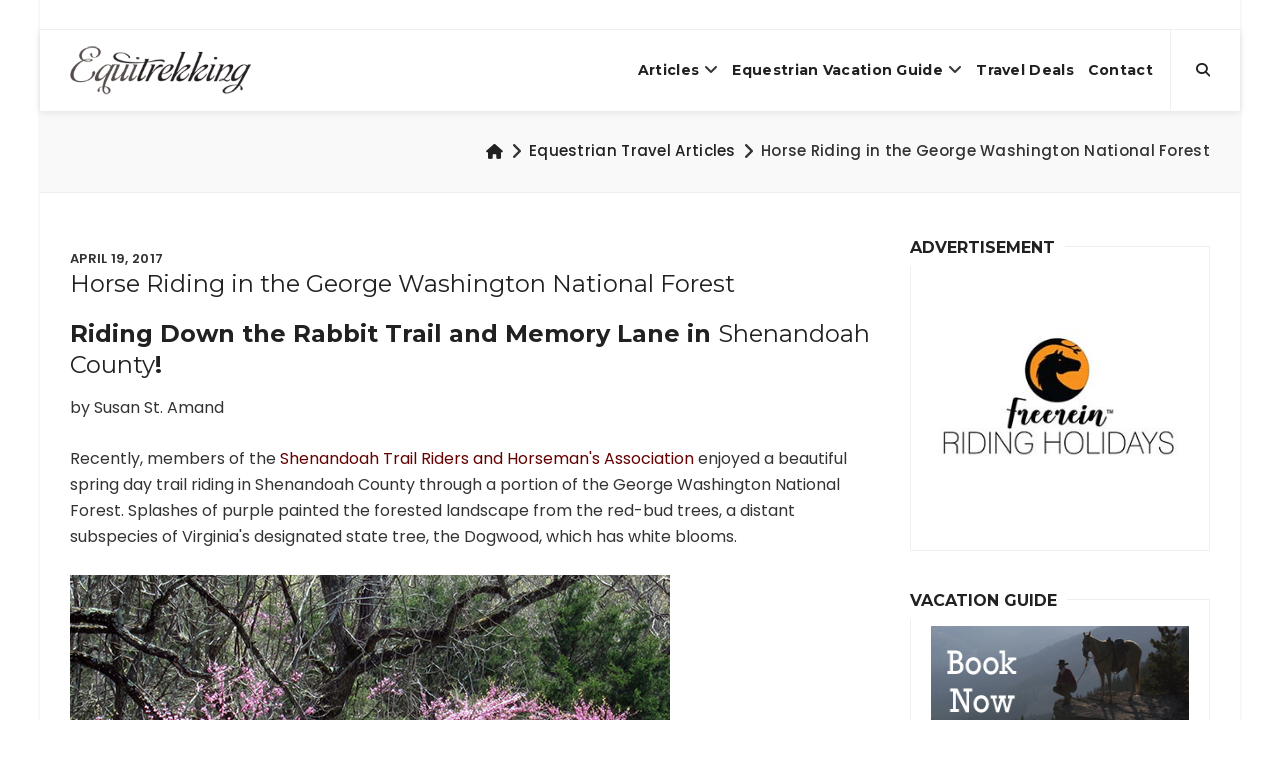

--- FILE ---
content_type: text/html; charset=UTF-8
request_url: https://equitrekking.com/articles/entry/horse-riding-in-the-george-washington-national-forest/?mc_cid=304da4a568&mc_eid=290b655fe3
body_size: 12439
content:
<!DOCTYPE html>
<html lang="en-US">
<head>
  <meta http-equiv="content-type" content="text/html; charset=utf-8">
  
  <title>Horse Riding in the George Washington National Forest | Equitrekking</title>
<meta name='keywords' content='George Washington National Forest Horse Riding, Shenandoah Horseback, GW Forest Horse, Uncle Tom Horse' />
<meta name='description' content='Horseback riding trails in the George Washington National Forest with the Shenandoah Trail Riders and Horseman&#039;s Association.' />
<link rel='canonical' href='https://equitrekking.com/articles/entry/horse-riding-in-the-george-washington-national-forest' />
  
  <meta name="apple-mobile-web-app-capable" content="yes">
  <meta name="apple-mobile-web-app-status-bar-style" content="black">
  <meta name="viewport" content="width=device-width, initial-scale=1.0">
  <meta name="google-site-verification" content="Q-_bjheX2B2JXYtov9VOL8QuUFwya6S9dFv4gCnaqWs" />
  <link rel="shortcut icon" type="image/png" href="https://equitrekking.com/assets/favicon.ico"/>
  <link href="//fonts.googleapis.com/css?family=Montserrat:400,700%7CPoppins:400,500,600" rel="stylesheet">

  <link rel="stylesheet" href="https://equitrekking.com/assets/css/bootstrap.min.css">
  <!-- <link rel="stylesheet" href="https://equitrekking.com/assets/css/font-awesome.min.css"> -->
  <link rel="stylesheet" href="https://cdnjs.cloudflare.com/ajax/libs/font-awesome/6.5.1/css/all.min.css" integrity="sha512-DTOQO9RWCH3ppGqcWaEA1BIZOC6xxalwEsw9c2QQeAIftl+Vegovlnee1c9QX4TctnWMn13TZye+giMm8e2LwA==" crossorigin="anonymous" referrerpolicy="no-referrer" />
  <link rel="stylesheet" href="https://equitrekking.com/assets/vendor/mightyslider/src/css/mightyslider.css">
  <link rel="stylesheet" href="https://equitrekking.com/assets/css/plugins.css">
  <link rel="stylesheet" href="https://equitrekking.com/assets/css/style.css">
  <link rel="stylesheet" href="https://equitrekking.com/assets/css/mightyslider-custom.css">
  <link rel="stylesheet" href="https://equitrekking.com/assets/css/responsive.css">
  <link rel="stylesheet" href="https://cdnjs.cloudflare.com/ajax/libs/OwlCarousel2/2.3.4/assets/owl.carousel.min.css">
  <link rel="stylesheet" href="https://cdnjs.cloudflare.com/ajax/libs/OwlCarousel2/2.3.4/assets/owl.theme.default.min.css">


  <script src="https://equitrekking.com/assets/js/modernizr-custom.js"></script>
</head>
<body class="page-boxed page-boxed-style-1">
  <a href="#" class="btn-gfort-top"><i class="fa fa-angle-up"></i></a>
  <div id="main-wrapper">
    <header class="header-section fixed-header">
  <div class="header-section-container">
    <div class="top-header">
      <div class="container">
        <div class="row">
          <div class="top-header-widget widget-right-side2">
            <div class="top-header-widget-container">
              <div class="info-block">
                <div class="info-block-container">
                  <!--<a href="https://duderanch.org" target="_blank"><img src="https://equitrekking.com/images/uploads/DRA-Banner-Ad_728x90_September2020.png" ></a>-->

                </div>
              </div>
            </div>
          </div>
        </div>
      </div>
    </div>
    <div class="header-menu">
      <div class="header-menu-container">
        <nav class="navbar">
          <div class="container">
            <div class="row">
              <div class="col-md-12">
                <div class="navbar-header">
                  <a href="https://equitrekking.com/" class="navbar-brand" title="{{siteName}}">
                    <img src="https://equitrekking.com/assets/img/logo.png" alt="{{siteName}}"/>
                  </a>
                </div>
                <ul class="header-btns">
                  <li class="header-search-btn">
                    <a href="#" class="form-open-btn">
                      <i class="fa fa-search"></i>
                    </a>
                  </li>
                </ul>
                <button type="button" class="navbar-toggle collapsed" data-toggle="collapse" data-target=".navbar-collapse">
                  <span class="menu-wd">Menu</span>
                  <span class="lines-wrapper"><i class="lines"></i></span>
                </button>
                <div class="navbar-collapse collapse">
                  <ul class="nav navbar-nav">
                    
                    
                    <li>
                    <a href="https://equitrekking.com/articles/darley/">Articles</a>
                    
                    <ul class="submenu">
                    
                    <li><a href="https://equitrekking.com/articles/ex-racehorse-adoption-blog/">Ex-Racehose Adoption Blog</a></li>
                    
                    
                    
                    
                    
                    <li><a href="https://equitrekking.com/articles/horse-breeds/">Horse Breed Guide</a></li>
                    
                    
                    
                    
                    
                    <li><a href="https://equitrekking.com/articles/dude-ranch-blog/">Dude Ranch Blog</a></li>
                    
                    
                    
                    
                    
                    <li><a href="https://equitrekking.com/articles/expert_equestrian/">Expert Equestrian Articles</a></li>
                    
                    
                    
                    
                    
                    <li><a href="https://equitrekking.com/articles/50-state-trail-riding-project/">50 State Trail Riding Project</a></li>
                    
                    
                    
                    
                    
                    <li><a href="https://equitrekking.com/articles/equestrian_travel/">Equestrian Travel Articles</a></li>
                    
                    
                    
                    
                    
                    <li><a href="https://equitrekking.com/articles/travel_tips/">Travel Tips</a></li>
                    
                    </ul>
                    
                    </li>
                    
                    
                    
                    <li>
                    <a href="https://equitrekking.com/equestrian_vacations/">Equestrian Vacation Guide</a>
                    
                    <ul class="submenu">
                    
                    <li><a href="https://equitrekking.com/equestrian_vacations/">Vacation Guide Destinations</a></li>
                    
                    
                    
                    
                    
                    <li><a href="https://equitrekking.com/equestrian_vacations/search/">Search Horseback Riding Vacations</a></li>
                    
                    
                    
                    
                    
                    <li><a href="https://equitrekking.com/ranch-vacation-travel-deals/">Travel Deals</a></li>
                    
                    
                    
                    
                    
                    <li><a href="https://equitrekking.com/articles/meet_your_host/">Meet Your Host</a></li>
                    
                    </ul>
                    
                    </li>
                    
                    
                    
                    <li>
                    <a href="https://equitrekking.com/ranch-vacation-travel-deals/">Travel Deals</a>
                    
                    </li>
                    
                    
                    
                    <li>
                    <a href="https://equitrekking.com/contact/">Contact</a>
                    
                    </li>
                    
                    
                    
                    
                    
                    
                    
                    
                    
                    
                    
                    
                    
                    
                    
                    
                    
                    
                    
                    
                    
                    
                  </ul>
                </div>
              </div>
            </div>
          </div>
        </nav>
        <div class="form-block header-search-form-block">
          <div class="form-block-container">
            <form method="post" action="https://equitrekking.com/"  >
<div class='hiddenFields'>
<input type="hidden" name="ACT" value="19" />
<input type="hidden" name="RES" value="" />
<input type="hidden" name="meta" value="wxwzEgNO477tqy601g7wrzHLHPf+xq2WW5qOvyEM1Zv55XeKRAMGqpn2WkDX1NCfsYxVW3LunXrgJhjM09mlbYDfDxOAfMk55NgMltRn8P7tEexPE5f2IlVBLmQr2acakCwvG4/U99lvyfKS5XrWsbbevIDX2PVf4YGoaXO/IRCM4NyGL6UK5qQRpIEEEZrhKiNtrShe8V9tfgSyfoN7nIcNObttUmHwx+ujwzS5ntFkiea8Sp3J1Dh8OIh2jwGxxSBCCqMgBIVvxJjYXPl2jf+b8Y9y8taQ1jA4uzptGKGwEu8cQKU8h+YtacJHUxSB5BBT6pNu/V4ThpZzMLZKyegOTBT91fCdEyWAFlb9LEp6WDzrvgEj/DQuemMAeloPFrXDWGczQnNoZdLrFvl8HL3LlpbRTq4ZanyzLWgf+iBZpb0BwkjsESSM98TN16VdXgl/G7r6ocW8BE9XztLzuzBHDXPPYd//h0ao7C2j219nKlOc5wMWdIkP/GIJK+ip" />
<input type="hidden" name="site_id" value="1" />
<input type="hidden" name="csrf_token" value="1e8f1bb08dd8fcc7db20346d4bf3dca2db87a194" />
</div>


              <div class="col-md-12">
                <div class="form-group">
                  <a href="#" class="form-close-btn">&times;</a>
                  <input type="text" class="form-control" placeholder="Type then hit enter to search..." name="keywords" autocomplete="off">
                </div>
              </div>
            </form>
          </div>
        </div>
      </div>
    </div>
  </div>

</header>

    

<div class="page-title-section page-title-section-wide grey-background-color">
	<div class="section-container">
		<div class="breadcrumb-block">
			<div class="container">
				<ol class="breadcrumb">
					<li><a href="https://equitrekking.com/" title="Home"><i class="fa fa-home"></i></a></li>
					
					<li><a href="https://equitrekking.com/articles/equestrian_travel">Equestrian Travel Articles</a></li>
					
					<li class="active">Horse Riding in the George Washington National Forest</li>
				</ol>
			</div>
		</div>
	</div>
</div>
<div class="page-body page-right-sidebar">
	<div class="main-content">
		<div class="main-content-container">
			<div class="gfort-section">
				<div class="section-container">
					<div class="container">
						<div class="row">
							<div class="col-md-12">
								<div class="blog-items-wrapper blog-single-item">
									<article class="blog-item format-standard">
										<div class="blog-item-container">
											<div class="blog-item-container">
												<div class="blog-item-body">
													<div class="blog-item-meta">
														<span class="item-meta-date">
															<time datetime="2017-04-19T02:07:28-04:00">April 19, 2017</time>
														</span>
													</div>
													<h1 class="blog-item-title">Horse Riding in the George Washington National Forest</h1>
													<div class="blog-item-description">
														
														<h3>
	<strong>Riding Down the Rabbit Trail and Memory Lane in&nbsp;</strong>Shenandoah County<strong>!</strong></h3>
<p>
	by Susan St. Amand</p>
<p>
	Recently, members of the <a href="http://www.strha.net" target="_blank">Shenandoah Trail Riders and Horseman&#39;s Association</a> enjoyed a beautiful spring day trail riding in Shenandoah County through a portion of the George Washington National Forest. Splashes of purple painted the forested landscape from the red-bud trees, a distant subspecies of Virginia&#39;s designated state tree, the Dogwood, which has white blooms.</p>
<p>
	<img alt="Dogwood trees Shenandoah " src="https://equitrekking.com/images/uploads/Dogwood-Trees-bloom-george-washington-national-forest.jpg" style="width: 600px; height: 450px;" /></p>
<p>
	While this day happened to be Easter Sunday, it did not stop the &ldquo;Easter Bunny&rdquo; from taking a break and joining the ride down the rabbit trail with a bedecked purple cowgal hat!</p>
<p>
	<img alt="Easter Bunny horseback riding Virginia" src="https://equitrekking.com/images/uploads/easter-bunny-horseback-va-gwforest.jpg" style="width: 511px; height: 707px;" /></p>
<p>
	The George Washington National Forest covers a large area along the Appalachian Mountains situated along the western part of Virginia and into West Virginia as well as connecting to the Jefferson National Forest on the southern end of the Shenandoah Valley. This mountain range is also found between the Allegheny Mountains to the west and the Blue Ridge Mountains to the east, running along the Interstate 81 corridor. Needless to say, the area has very many beautiful and scenic mountain vistas, and STRHA riders frequent the numerous trails that the GWNF has to offer.</p>
<p>
	<img alt="horseback riding George Washington National Forest Virginia" src="https://equitrekking.com/images/uploads/horse-riding-gw-national-forest-va.jpg" style="width: 600px; height: 450px;" /></p>
<p>
	The far-reaching views of the valley once you reach the top of the mountains are magnificent. However, these trails are not for the faint-hearted and horses should be well-shod as the trails are very rocky. STRHA maintains a relationship with the George Washington National Forestry Department regional office (Lee Ranger District) located in Edinburg, VA and has helped maintain trails and parking lots over the years with them.</p>
<p>
	There is primitive camping available within the forest. Most accessibility is through gravel roads leading to trail heads and most trailer parking areas are not very large. The Lee Ranger District of the George Washington National Forest has trail maps and information of the area. They may be contacted at: 95 Railroad Ave., Edinburg, VA 22824 telephone: (540)984-4101 or visit the forestry website at: [url=http://www.fs.usda.gov/gwj]http://www.fs.usda.gov/gwj[/url] for further information about the area.</p>
<p>
	<img alt="Horseback riding Virginia George Washington National Forest" src="https://equitrekking.com/images/uploads/george-washington-national-forest-horse-riding-va.jpg" style="width: 600px; height: 450px;" /></p>
<p>
	In addition, trail riding in outlying areas off the beaten path can bring you back in time when life was simple. On this particular day, through a private treaty, we were able to enjoy a picnic lunch after our trail ride at what used to be known as &ldquo;Uncle Tom&#39;s Park&rdquo; in Jerome, VA. Back in the 1930&#39;s, Thomas Miller purchased 85 acres and had a dream of establishing the property into a family park. A large swimming pool was built, utilizing spring-fed water. Visitors to the pool recall the water being very cold, but refreshing on hot summer days. This was probably the first of its kind for this area as there were no town or county parks in existence at that time.</p>
<p>
	<img alt="1958 pool " src="https://equitrekking.com/images/uploads/pool-1958-uncle-toms-shenedoah-gw-forest.jpg" style="width: 600px; height: 404px;" /></p>
<p>
	Now the pool is all but a shadow of its former self with rusty pool ladders and weeds growing thru the decaying concrete walls and floors.</p>
<p>
	<img alt="Pool Uncle Tom" src="https://equitrekking.com/images/uploads/pool-uncle-toms-george-wash-national-forest.jpg" style="width: 600px; height: 400px;" /></p>
<p>
	In its heyday, the park would be filled with families picnicking and swimming on the weekends. An old entrance sign to the park salvaged reads &ldquo;10 cents per car&rdquo;. A dance hall was built and it became a hip-hopping place for entertainment on Saturday nights. Rumor has it that the legendary Roy Clark (aka &ldquo;Grandpa Jones&rdquo; from the television show, &ldquo;HeeHaw&rdquo;) began his country singing career as one of the entertainers at &ldquo;Uncle Toms Park&rdquo;. There may very well be truth in this, as Roy Clark lived in Meherin, VA which was a couple hours south of this area. During this time, it was remembered that Howard Miller, son of Thomas Miller who helped build and run the park, became known as &ldquo;Uncle Tom&rdquo;, walked around with a small notepad in his pocket and that is where he recorded the events booked at the park &ndash; a practice much different from our current electronic procedures.</p>
<p>
	<img alt="Uncle Tom George Washington Forest" src="https://equitrekking.com/images/uploads/dance-hall-cabins-uncle-toms-shenendoah-george-washington-national-forest.jpg" style="width: 600px; height: 349px;" /></p>
<p>
	Eight cabins dotted the property for weekend camping getaways as well. A few of the cabins are still privately utilized today as hunting cabins during the hunting season.</p>
<p>
	<img alt="Cabins Uncle Toms Virginia" src="https://equitrekking.com/images/uploads/cabins-uncle-toms-shenendoah-george-washington-national-forest.jpg" style="width: 600px; height: 381px;" /></p>
<p>
	The picnic tables, made of concrete, sit under trees alongside a small creek and have withstood the test of time. Luckily for us, we are able to still enjoy our picnic lunch at these tables.</p>
<p>
	<img alt="Picnic tables Virginia" src="https://equitrekking.com/images/uploads/Picnic-tables-george-washington-national-forest.jpg" style="width: 600px; height: 345px;" /></p>
<p>
	One of our older trail riders has fond memories coming to the park as a child with his family for picnics. As a teenager, he came swimming here and lost his high school ring. Not too long ago, it was returned to him by someone who had been metal detecting around the area.</p>
<p>
	Uncle Toms Park existed until the mid-1970&#39;s when new town and county parks began to be built closer to the town populations. In addition, as new regulations came about, it made it more difficult to continue running a privately owned but public facility, thereby forcing its closure. However, many local senior residents fondly remember the fun they had with their families and friends at Uncle Toms Park.</p>
<p>
	As the years go by, and changes occur, some things remain certain. Nature&#39;s beautiful landscapes never cease to amaze us, whether it is in Shenandoah County, Virginia or elsewhere. Furthermore, once a trail rider, always a trail rider.</p>
<p>
	<br />
	<strong>About the Author: </strong>Susan St. Amand is a Board Member of the Shenandoah Trail Riding and Horseman&#39;s Association and employed with the Virginia Cooperative Extension as a 4-H Youth Program Assistant. She grew up in Northern Maine with horses on a farm and has been a transplant to Virginia for the past 25 years. She enjoys planning horse vacations with friends and has currently completed many rides in Maine, Pennsylvania, New York, West Virginia, Tennessee, North Carolina, as well as Virginia, trailering her own horse. &nbsp;</p>


														

														
														
														<div class="divider"><a href="/index.php/articles/equestrian_travel">&laquo; Back to Equestrian Travel Articles</a></div>
														
														


													</article>
													<div class="tags-block">
	<div class="tags-block-container">
		<span>Tags:</span>
		<ul>
			
			<li><a href="https://equitrekking.com/articles/tag/George+Washington+National+Forest" title="George Washington National Forest" class="btn btn-gfort-grey btn-gfort-sm">George Washington National Forest</a></li>
			
			<li><a href="https://equitrekking.com/articles/tag/GW+Forest+Horse" title="GW Forest Horse" class="btn btn-gfort-grey btn-gfort-sm">GW Forest Horse</a></li>
			
			<li><a href="https://equitrekking.com/articles/tag/Horse+Riding" title="Horse Riding" class="btn btn-gfort-grey btn-gfort-sm">Horse Riding</a></li>
			
			<li><a href="https://equitrekking.com/articles/tag/Shenandoah+Horseback" title="Shenandoah Horseback" class="btn btn-gfort-grey btn-gfort-sm">Shenandoah Horseback</a></li>
			
			<li><a href="https://equitrekking.com/articles/tag/Uncle+Tom+Horse" title="Uncle Tom Horse" class="btn btn-gfort-grey btn-gfort-sm">Uncle Tom Horse</a></li>
			
			<li><a href="https://equitrekking.com/articles/tag/Virginia" title="Virginia" class="btn btn-gfort-grey btn-gfort-sm">Virginia</a></li>
			
		</ul>
	</div>
</div>

													<div class="share-block">
	<span>Share on:</span>
	<div class="social-icons-block">
		<!-- Go to www.addthis.com/dashboard to customize your tools -->
		<div class="addthis_inline_share_toolbox"></div>
	</div>
</div>

												</div>
											</div>
										</div>
									</div>
								</div>
							</div>
						</div>
					</div>
					<div class="main-sidebar">
  <div class="main-sidebar-container">
    <div class="widget-block widget-block-text">
      <div class="widget-block-container">
        <div class="widget-block-title">
          <h6>Advertisement</h6>
        </div>
        <div class="widget-block-body">
            <!--    <a href="https://duderanch.org" target="_blank" class="ad"><img src="https://equitrekking.com/images/uploads/DRA-BannerAD_292x352_September2020.png"  alt="Dude Ranchers' Association"/></a>-->
      <a href="https://www.free-rein.co.uk" target="_blank" class="ad"><img src="https://equitrekking.com/images/ads/Freerein-Riding-Holidays-Logo-Tall.jpg" alt="Horse Riding Holidays"/></a>
   <!--   <a href="https://equitrekking.com/equestrian_vacations/"><img src="https://equitrekking.com/images/ads/eqkk-vacation-guide-ad-2.png" alt="Find Dude Ranches, Cattle Drives, Equestrian Vacations" Title="Find Dude Ranches, Cattle Drives, Equestrian Vacations. Equitrekking's Vacation Guide"/></a>-->

<!-- <a href="https://westernpleasureranch.com/all-inclusive-adventures/?utm_source=equitrekking&utm_medium=banner&utm_campaign=dra_auction" target="_blank" class="ad"><img src="https://equitrekking.com/images/uploads/wpgr-ad.jpg"  alt="Western Pleasure Guest Ranch"/></a>-->
        </div>
      </div>
    </div>
    
    <div class="widget-block widget-block-text">
      <div class="widget-block-container">
        <div class="widget-block-title">
          <h6>Vacation Guide</h6>
        </div>
        <div class="widget-block-body">
      <a href="https://equitrekking.com/equestrian_vacations/"><img src="https://equitrekking.com/images/ads/eqkk-vacation-guide-ad-2.png" width="292px" height="110px" alt="Find Dude Ranches, Cattle Drives, Equestrian Vacations" Title="Find Dude Ranches, Cattle Drives, Equestrian Vacations. Equitrekking's Vacation Guide"/></a>
      </div>
      </div>
	</div>
    <div class="widget-block widget-block-text">
      <div class="widget-block-container">
        <div class="widget-block-title">
          <h6>Hot Travel Deals</h6>
        </div>
        <div class="widget-block-body">

          
          <a href="/ranch-vacation-travel-deals">
            <img src="https://equitrekking.com/images/uploads/destinations/alisal-ranch-california-horseback-2.jpg" alt="Dude Ranch Vacation Deals & Specials on Horseback Riding Vacations!">
          </a>
          <a href="/ranch-vacation-travel-deals">
            <h4>Dude Ranch Vacation Deals & Specials on Horseback Riding Vacations!</h4>
          </a>
          <p>We continually update the Equitrekking Travel Deals page and blast it out first in Equitrekking's free monthly e-newsletter. Sign up to get the best dude ranch vacation travel deals first. Enjoy discounts on riding holidays and bargains on cattle drives and riding vacations. Need more ideas? Search the Equitrekking Vacation Guide and Top20Ranches.com.</p>
        </div>
      </div>
    </div>

<!-- Begin Mailchimp Signup Form -->
<!-- HIDE Mailchimp signup form
<link href="//cdn-images.mailchimp.com/embedcode/classic-10_7.css" rel="stylesheet" type="text/css">
<style type="text/css">
	#mc_embed_signup{background:#fff; clear:left; font:14px Helvetica,Arial,sans-serif; }
	/* Add your own Mailchimp form style overrides in your site stylesheet or in this style block.
	   We recommend moving this block and the preceding CSS link to the HEAD of your HTML file. */
</style>
<div id="mc_embed_signup">
<form action="https://gmail.us4.list-manage.com/subscribe/post?u=53e11f9fa88d9fe380089b4b3&amp;id=4c46a70e0c" method="post" id="mc-embedded-subscribe-form" name="mc-embedded-subscribe-form" class="validate" target="_blank" novalidate>
    <div id="mc_embed_signup_scroll">
	<h2>Subscribe to our Newsletter</h2>
<div class="indicates-required"><span class="asterisk">*</span> indicates required</div>
<div class="mc-field-group">
	<label for="mce-EMAIL">Email Address  <span class="asterisk">*</span>
</label>
	<input type="email" value="" name="EMAIL" class="required email" id="mce-EMAIL">
</div>
<div class="mc-field-group">
	<label for="mce-FNAME">First Name </label>
	<input type="text" value="" name="FNAME" class="" id="mce-FNAME">
</div>
<div class="mc-field-group">
	<label for="mce-LNAME">Last Name </label>
	<input type="text" value="" name="LNAME" class="" id="mce-LNAME">
</div>
	<div id="mce-responses" class="clear">
		<div class="response" id="mce-error-response" style="display:none"></div>
		<div class="response" id="mce-success-response" style="display:none"></div>
	</div>-->    <!-- real people should not fill this in and expect good things - do not remove this or risk form bot signups-->
<!-- MORE HIDE MAILCHIMP FORM    <div style="position: absolute; left: -5000px;" aria-hidden="true"><input type="text" name="b_53e11f9fa88d9fe380089b4b3_4c46a70e0c" tabindex="-1" value=""></div>
    <div class="clear"><input type="submit" value="Subscribe" name="subscribe" id="mc-embedded-subscribe" class="button"></div>
    </div>
</form>
</div>
<script type='text/javascript' src='//s3.amazonaws.com/downloads.mailchimp.com/js/mc-validate.js'></script><script type='text/javascript'>(function($) {window.fnames = new Array(); window.ftypes = new Array();fnames[0]='EMAIL';ftypes[0]='email';fnames[1]='FNAME';ftypes[1]='text';fnames[2]='LNAME';ftypes[2]='text';}(jQuery));var $mcj = jQuery.noConflict(true);</script>-->
<!--End mc_embed_signup-->

<!--  <div class="widget-block widget-block-subscribe">
      <div class="widget-block-container">
        <div class="widget-block-title">
          <h6>Sign Up for the Newsletter</h6>
        </div>
        <div class="widget-block-body">
          <div class="form-block subscribe-form-block mailchimp-form-block" data-form-url="">
            <div class="form-block-container">
            <form name="subscription-form" method="post" action="https://equitrekking.com/?ACT=60"  >
<div class='hiddenFields'>
<input type="hidden" name="site_id" value="1" />
<input type="hidden" name="csrf_token" value="1e8f1bb08dd8fcc7db20346d4bf3dca2db87a194" />
</div>


<input type="hidden" name="list" value="w67gjsRJOYDR/546yj7xRIWzn6i8q8B7d2BCQ3WuU0c=" />

<input type="hidden" name="return" value="/articles/entry/horse-riding-in-the-george-washington-national-forest/?mc_cid=304da4a568&amp;mc_eid=290b655fe3" />

<input type="hidden" name="inline_response" value="yes" />


              <div class="col-md-12">
                <div class="form-group">
                  <label for="gfort-subscribe-form-0">Name</label>
                  <input type="text" class="form-control subscribe-name" name="name" id="gfort-subscribe-form-1" required>

                  <label for="gfort-subscribe-form-0">Email Address</label>
                  <input type="email" class="form-control subscribe-email" name="email" id="gfort-subscribe-form-0" required>
                </div>
              </div>

              <div class="col-md-12">
                <div class="form-group">
                  <button type="submit" class="btn btn-gfort">SUBSCRIBE</button>
                </div>
              </div>

              <div class="col-md-12">
                <div class="form-group">
                  <p>Equestrian email you'll really enioy</p>
                </div>
              </div>



              </form>

              

            </div>
          </div>
        </div>
      </div>
    </div>
-->

<!-- HIDE SOCIAL
    <div class="widget-block widget-block-social-icons">
      <div class="widget-block-container">
        <div class="widget-block-title">
          <h6>Stay connected</h6>
        </div>
        <div class="widget-block-body">
          <div class="social-icons-block icons-style-1">
            <ul>
              <li>
                <a href="https://www.instagram.com/equitrekking/" title="Instagram" target="_blank">
                  <i class="fa fa-instagram" aria-hidden="true"></i>
                  <i class="fa fa-instagram" aria-hidden="true"></i>
                </a>
              </li>
              <li>
                <a href="https://www.facebook.com/Equitrekking" title="Facebook" target="_blank">
                  <i class="fa fa-facebook" aria-hidden="true"></i>
                  <i class="fa fa-facebook" aria-hidden="true"></i>
                </a>
              </li>
              <li>
                <a href="https://twitter.com/equitrekking/" title="Twitter" target="_blank">
                  <i class="fa fa-twitter" aria-hidden="true"></i>
                  <i class="fa fa-twitter" aria-hidden="true"></i>
                </a>
              </li>
              <li>
                <a href="https://www.youtube.com/equitrekking/" title="Youtube" target="_blank">
                  <i class="fa fa-youtube-play" aria-hidden="true"></i>
                  <i class="fa fa-youtube-play" aria-hidden="true"></i>
                </a>
              </li>
            </ul>
          </div>
        </div>
      </div>
    </div>
-->
    <div class="widget-block widget-block-ad">
      <div class="widget-block-container">
        <!--<img src="https://via.placeholder.com/350x150?text=ads_sidebar_1" alt="">-->
      </div>
    </div>

    
    <div class="widget-block widget-block-posts">
      <div class="widget-block-container">
        <div class="widget-block-title">
          <h6>Travel Articles</h6>
        </div>
        <div class="widget-block-body">
          <ul class="blog-posts">

            
            <li>
              <div class="blog-item-body">
                <a href="https://equitrekking.com/articles/entry/where-to-ride-droolworthy-riding-vacations" title="Where to Ride: Droolworthy Riding Vacations" class="blog-item-small-title">Where to Ride: Droolworthy Riding Vacations</a>
                <div class="blog-item-meta">
                  <span class="item-meta-date">
                    <time datetime="2023-04-30T16:57:00-04:00">April 30, 2023</time>
                  </span>
                </div>
              </div>
            </li>
            
            <li>
              <div class="blog-item-body">
                <a href="https://equitrekking.com/articles/entry/the-hardy-quarter-horses-of-namibia" title="The Hardy Quarter Horses of Namibia Breed Profile" class="blog-item-small-title">The Hardy Quarter Horses of Namibia Breed Profile</a>
                <div class="blog-item-meta">
                  <span class="item-meta-date">
                    <time datetime="2019-02-17T17:55:00-05:00">February 17, 2019</time>
                  </span>
                </div>
              </div>
            </li>
            
            <li>
              <div class="blog-item-body">
                <a href="https://equitrekking.com/articles/entry/horse-lovers-vacation-at-shaker-village-of-pleasant-hill" title="Horse Lover&#8217;s Vacation at Shaker Village of Pleasant Hill" class="blog-item-small-title">Horse Lover&#8217;s Vacation at Shaker Village of Pleasant Hill</a>
                <div class="blog-item-meta">
                  <span class="item-meta-date">
                    <time datetime="2018-12-24T14:28:00-05:00">December 24, 2018</time>
                  </span>
                </div>
              </div>
            </li>
            
            <li>
              <div class="blog-item-body">
                <a href="https://equitrekking.com/articles/entry/cincinnatis-bed-and-breakfast-with-horses" title="Cincinnati’s Bed and Breakfast with Horses" class="blog-item-small-title">Cincinnati’s Bed and Breakfast with Horses</a>
                <div class="blog-item-meta">
                  <span class="item-meta-date">
                    <time datetime="2018-12-24T14:02:00-05:00">December 24, 2018</time>
                  </span>
                </div>
              </div>
            </li>
            

          </ul>
        </div>
      </div>
    </div>
    
    <div class="widget-block widget-block-text">
      <div class="widget-block-container">
        <div class="widget-block-title">
          <h6>Top Riding Vacations</h6>
        </div>
        <div class="widget-block-body">
         <a href="https://topridingvacations.com"> <img src="https://equitrekking.com/images/uploads/topridingad.png" alt=""></a>
          <p>Find the best global horseback riding vacations in <a href="https://topridingvacations.com">Top Riding Vacations</a>.</p>
        </div>
      </div>
    </div>

    <div class="widget-block widget-block-ad">
      <div class="widget-block-container">
          
      
      
      
      
      


      

      

      

      

      

      

      

      

      

      

      

      

      

      <!---->

      </div>
    </div>

    <div class="widget-block widget-block-text">
      <div class="widget-block-container">
        <div class="widget-block-title">
          <h6>Top 20 Ranch Vacations</h6>
        </div>
        <div class="widget-block-body">
          <a href="https://top20ranches.com"><img src="https://equitrekking.com/images/ads/eqkk-top20-banner.png" alt="Top 20 Ranches"></a>
          <p><a href="https://top20ranches.com">Visit Top 20 Ranches for Dude Ranch Vacations</a></p>
        </div>
      </div>
    </div>

    <div class="widget-block widget-block-categories">
      <div class="widget-block-container">
        <div class="widget-block-title">
          <h6>Articles</h6>
        </div>
        <div class="widget-block-body">
          <ul class="categories-block">
            
            <li><a href="https://equitrekking.com/articles/50-state-trail-riding-project" title="50 State Trail Riding Project">50 State Trail Riding Project<span>(84)</span></a></li>
            <li><a href="https://equitrekking.com/articles/ex-racehorse_adoption_blog" title="Ex-Racehorse Adoption Blog">Ex-Racehorse Adoption Blog<span>(34)</span></a></li>
            <li><a href="https://equitrekking.com/articles/dude_ranch_blog" title="Dude Ranch Blog">Dude Ranch Blog<span>(170)</span></a></li>
            <li><a href="https://equitrekking.com/articles/darleys_travel_blog" title="Darley's Travel Blog">Darley's Travel Blog<span>(499)</span></a></li>
            <li><a href="https://equitrekking.com/articles/expert_equestrian_articles" title="Expert Equestrian Articles">Expert Equestrian Articles<span>(184)</span></a></li>
            <li><a href="https://equitrekking.com/articles/equestrian_travel_articles" title="Equestrian Travel Articles">Equestrian Travel Articles<span>(370)</span></a></li>
            <li><a href="https://equitrekking.com/articles/horse_breed_guide" title="Horse Breed Guide">Horse Breed Guide<span>(31)</span></a></li>
            <li><a href="https://equitrekking.com/articles/meet_your_host" title="Meet Your Host">Meet Your Host<span>(38)</span></a></li>
            <li><a href="https://equitrekking.com/articles/travel_tips" title="Travel Tips">Travel Tips<span>(21)</span></a></li>
          </ul>
        </div>
      </div>
    </div>


    
    <div class="widget-block widget-block-tags">
      <div class="widget-block-container">
        <div class="widget-block-title">
          <h6>Articles by topic</h6>
        </div>
        <div class="widget-block-body">
          <div class="tags-block">
            <div class="tags-block-container">
              <ul>
                
                <li>
                  <a href="https://equitrekking.com/articles/tag/50+State+Trail+Riding+Project" title="50 State Trail Riding Project" class="btn btn-gfort-grey btn-gfort-sm">50 State Trail Riding Project (32)</a>
                </li>
                
                <li>
                  <a href="https://equitrekking.com/articles/tag/Adventure+Travel" title="Adventure Travel" class="btn btn-gfort-grey btn-gfort-sm">Adventure Travel (86)</a>
                </li>
                
                <li>
                  <a href="https://equitrekking.com/articles/tag/Arizona" title="Arizona" class="btn btn-gfort-grey btn-gfort-sm">Arizona (34)</a>
                </li>
                
                <li>
                  <a href="https://equitrekking.com/articles/tag/Breeds" title="Breeds" class="btn btn-gfort-grey btn-gfort-sm">Breeds (22)</a>
                </li>
                
                <li>
                  <a href="https://equitrekking.com/articles/tag/California" title="California" class="btn btn-gfort-grey btn-gfort-sm">California (31)</a>
                </li>
                
                <li>
                  <a href="https://equitrekking.com/articles/tag/Canada" title="Canada" class="btn btn-gfort-grey btn-gfort-sm">Canada (28)</a>
                </li>
                
                <li>
                  <a href="https://equitrekking.com/articles/tag/Colorado" title="Colorado" class="btn btn-gfort-grey btn-gfort-sm">Colorado (36)</a>
                </li>
                
                <li>
                  <a href="https://equitrekking.com/articles/tag/Darley+Newman" title="Darley Newman" class="btn btn-gfort-grey btn-gfort-sm">Darley Newman (229)</a>
                </li>
                
                <li>
                  <a href="https://equitrekking.com/articles/tag/darley+newman" title="darley newman" class="btn btn-gfort-grey btn-gfort-sm">darley newman (22)</a>
                </li>
                
                <li>
                  <a href="https://equitrekking.com/articles/tag/Day+Rides" title="Day Rides" class="btn btn-gfort-grey btn-gfort-sm">Day Rides (43)</a>
                </li>
                
                <li>
                  <a href="https://equitrekking.com/articles/tag/dream+jobs" title="dream jobs" class="btn btn-gfort-grey btn-gfort-sm">dream jobs (21)</a>
                </li>
                
                <li>
                  <a href="https://equitrekking.com/articles/tag/dude+ranch" title="dude ranch" class="btn btn-gfort-grey btn-gfort-sm">dude ranch (54)</a>
                </li>
                
                <li>
                  <a href="https://equitrekking.com/articles/tag/dude+ranch+vacation" title="dude ranch vacation" class="btn btn-gfort-grey btn-gfort-sm">dude ranch vacation (29)</a>
                </li>
                
                <li>
                  <a href="https://equitrekking.com/articles/tag/dude+ranch+vacations" title="dude ranch vacations" class="btn btn-gfort-grey btn-gfort-sm">dude ranch vacations (31)</a>
                </li>
                
                <li>
                  <a href="https://equitrekking.com/articles/tag/dude+ranches" title="dude ranches" class="btn btn-gfort-grey btn-gfort-sm">dude ranches (48)</a>
                </li>
                
                <li>
                  <a href="https://equitrekking.com/articles/tag/Dude+Ranches" title="Dude Ranches" class="btn btn-gfort-grey btn-gfort-sm">Dude Ranches (26)</a>
                </li>
                
                <li>
                  <a href="https://equitrekking.com/articles/tag/Equestrian+Events" title="Equestrian Events" class="btn btn-gfort-grey btn-gfort-sm">Equestrian Events (23)</a>
                </li>
                
                <li>
                  <a href="https://equitrekking.com/articles/tag/equestrian+jobs" title="equestrian jobs" class="btn btn-gfort-grey btn-gfort-sm">equestrian jobs (23)</a>
                </li>
                
                <li>
                  <a href="https://equitrekking.com/articles/tag/equestrian+travel" title="equestrian travel" class="btn btn-gfort-grey btn-gfort-sm">equestrian travel (54)</a>
                </li>
                
                <li>
                  <a href="https://equitrekking.com/articles/tag/equestrian+vacation" title="equestrian vacation" class="btn btn-gfort-grey btn-gfort-sm">equestrian vacation (280)</a>
                </li>
                
                <li>
                  <a href="https://equitrekking.com/articles/tag/equestrian+vacations" title="equestrian vacations" class="btn btn-gfort-grey btn-gfort-sm">equestrian vacations (158)</a>
                </li>
                
                <li>
                  <a href="https://equitrekking.com/articles/tag/Equestrian+Vacations" title="Equestrian Vacations" class="btn btn-gfort-grey btn-gfort-sm">Equestrian Vacations (132)</a>
                </li>
                
                <li>
                  <a href="https://equitrekking.com/articles/tag/equine+careers" title="equine careers" class="btn btn-gfort-grey btn-gfort-sm">equine careers (24)</a>
                </li>
                
                <li>
                  <a href="https://equitrekking.com/articles/tag/equine+industry" title="equine industry" class="btn btn-gfort-grey btn-gfort-sm">equine industry (22)</a>
                </li>
                
                <li>
                  <a href="https://equitrekking.com/articles/tag/Equitrekking" title="Equitrekking" class="btn btn-gfort-grey btn-gfort-sm">Equitrekking (234)</a>
                </li>
                
                <li>
                  <a href="https://equitrekking.com/articles/tag/equitrekking" title="equitrekking" class="btn btn-gfort-grey btn-gfort-sm">equitrekking (23)</a>
                </li>
                
                <li>
                  <a href="https://equitrekking.com/articles/tag/Equitrekking+Travel" title="Equitrekking Travel" class="btn btn-gfort-grey btn-gfort-sm">Equitrekking Travel (111)</a>
                </li>
                
                <li>
                  <a href="https://equitrekking.com/articles/tag/EquitrekkingTravel.com" title="EquitrekkingTravel.com" class="btn btn-gfort-grey btn-gfort-sm">EquitrekkingTravel.com (193)</a>
                </li>
                
                <li>
                  <a href="https://equitrekking.com/articles/tag/Europe" title="Europe" class="btn btn-gfort-grey btn-gfort-sm">Europe (65)</a>
                </li>
                
                <li>
                  <a href="https://equitrekking.com/articles/tag/guest+ranch" title="guest ranch" class="btn btn-gfort-grey btn-gfort-sm">guest ranch (34)</a>
                </li>
                
                <li>
                  <a href="https://equitrekking.com/articles/tag/guest+ranches" title="guest ranches" class="btn btn-gfort-grey btn-gfort-sm">guest ranches (26)</a>
                </li>
                
                <li>
                  <a href="https://equitrekking.com/articles/tag/horse+breeds" title="horse breeds" class="btn btn-gfort-grey btn-gfort-sm">horse breeds (30)</a>
                </li>
                
                <li>
                  <a href="https://equitrekking.com/articles/tag/horse+careers" title="horse careers" class="btn btn-gfort-grey btn-gfort-sm">horse careers (23)</a>
                </li>
                
                <li>
                  <a href="https://equitrekking.com/articles/tag/Horse+Culture" title="Horse Culture" class="btn btn-gfort-grey btn-gfort-sm">Horse Culture (35)</a>
                </li>
                
                <li>
                  <a href="https://equitrekking.com/articles/tag/horse+riding+vacations" title="horse riding vacations" class="btn btn-gfort-grey btn-gfort-sm">horse riding vacations (25)</a>
                </li>
                
                <li>
                  <a href="https://equitrekking.com/articles/tag/horse+vacations" title="horse vacations" class="btn btn-gfort-grey btn-gfort-sm">horse vacations (23)</a>
                </li>
                
                <li>
                  <a href="https://equitrekking.com/articles/tag/horseback+riding" title="horseback riding" class="btn btn-gfort-grey btn-gfort-sm">horseback riding (43)</a>
                </li>
                
                <li>
                  <a href="https://equitrekking.com/articles/tag/horseback+riding+vacation" title="horseback riding vacation" class="btn btn-gfort-grey btn-gfort-sm">horseback riding vacation (243)</a>
                </li>
                
                <li>
                  <a href="https://equitrekking.com/articles/tag/horseback+riding+vacations" title="horseback riding vacations" class="btn btn-gfort-grey btn-gfort-sm">horseback riding vacations (76)</a>
                </li>
                
                <li>
                  <a href="https://equitrekking.com/articles/tag/Iceland" title="Iceland" class="btn btn-gfort-grey btn-gfort-sm">Iceland (25)</a>
                </li>
                
                <li>
                  <a href="https://equitrekking.com/articles/tag/Ireland" title="Ireland" class="btn btn-gfort-grey btn-gfort-sm">Ireland (56)</a>
                </li>
                
                <li>
                  <a href="https://equitrekking.com/articles/tag/jobs+with+horses" title="jobs with horses" class="btn btn-gfort-grey btn-gfort-sm">jobs with horses (22)</a>
                </li>
                
                <li>
                  <a href="https://equitrekking.com/articles/tag/Kentucky" title="Kentucky" class="btn btn-gfort-grey btn-gfort-sm">Kentucky (30)</a>
                </li>
                
                <li>
                  <a href="https://equitrekking.com/articles/tag/Montana" title="Montana" class="btn btn-gfort-grey btn-gfort-sm">Montana (24)</a>
                </li>
                
                <li>
                  <a href="https://equitrekking.com/articles/tag/National+Parks" title="National Parks" class="btn btn-gfort-grey btn-gfort-sm">National Parks (22)</a>
                </li>
                
                <li>
                  <a href="https://equitrekking.com/articles/tag/OTTB" title="OTTB" class="btn btn-gfort-grey btn-gfort-sm">OTTB (21)</a>
                </li>
                
                <li>
                  <a href="https://equitrekking.com/articles/tag/Quebec" title="Quebec" class="btn btn-gfort-grey btn-gfort-sm">Quebec (21)</a>
                </li>
                
                <li>
                  <a href="https://equitrekking.com/articles/tag/Ranch" title="Ranch" class="btn btn-gfort-grey btn-gfort-sm">Ranch (44)</a>
                </li>
                
                <li>
                  <a href="https://equitrekking.com/articles/tag/riding+holidays" title="riding holidays" class="btn btn-gfort-grey btn-gfort-sm">riding holidays (26)</a>
                </li>
                
                <li>
                  <a href="https://equitrekking.com/articles/tag/riding+vacation" title="riding vacation" class="btn btn-gfort-grey btn-gfort-sm">riding vacation (25)</a>
                </li>
                
                <li>
                  <a href="https://equitrekking.com/articles/tag/South+America" title="South America" class="btn btn-gfort-grey btn-gfort-sm">South America (30)</a>
                </li>
                
                <li>
                  <a href="https://equitrekking.com/articles/tag/Thoroughbred" title="Thoroughbred" class="btn btn-gfort-grey btn-gfort-sm">Thoroughbred (23)</a>
                </li>
                
                <li>
                  <a href="https://equitrekking.com/articles/tag/Thoroughbreds" title="Thoroughbreds" class="btn btn-gfort-grey btn-gfort-sm">Thoroughbreds (24)</a>
                </li>
                
                <li>
                  <a href="https://equitrekking.com/articles/tag/trail+riding" title="trail riding" class="btn btn-gfort-grey btn-gfort-sm">trail riding (72)</a>
                </li>
                
                <li>
                  <a href="https://equitrekking.com/articles/tag/Trail+Riding" title="Trail Riding" class="btn btn-gfort-grey btn-gfort-sm">Trail Riding (135)</a>
                </li>
                
                <li>
                  <a href="https://equitrekking.com/articles/tag/United+States" title="United States" class="btn btn-gfort-grey btn-gfort-sm">United States (139)</a>
                </li>
                
                <li>
                  <a href="https://equitrekking.com/articles/tag/Uruguay" title="Uruguay" class="btn btn-gfort-grey btn-gfort-sm">Uruguay (25)</a>
                </li>
                
                <li>
                  <a href="https://equitrekking.com/articles/tag/Vermont" title="Vermont" class="btn btn-gfort-grey btn-gfort-sm">Vermont (23)</a>
                </li>
                
                <li>
                  <a href="https://equitrekking.com/articles/tag/Virginia" title="Virginia" class="btn btn-gfort-grey btn-gfort-sm">Virginia (31)</a>
                </li>
                
                <li>
                  <a href="https://equitrekking.com/articles/tag/Wyoming" title="Wyoming" class="btn btn-gfort-grey btn-gfort-sm">Wyoming (22)</a>
                </li>
                
              </ul>
            </div>
          </div>
        </div>
      </div>
    </div>
    
  </div>
</div>

				</div>
				

    <footer class="footer-section">
      <div class="footer-top-section">
        <div class="footer-top-section-container">
          <div class="container">
            <div class="row">
              
              
              <div class="col-md-3">
                <div class="widget-block widget-block-link">
                  <div class="widget-block-container">
                    <div class="widget-block-title">
                      <h6>Articles</h6>
                    </div>
                    
                    
                    <div class="widget-block-body">
                      <ul class="links-block">
                        
                        
                        <li><a href="https://equitrekking.com/articles/ex-racehorse-adoption-blog/">Ex-Racehose Adoption Blog</a></li>
                        
                        
                        
                    
                        
                        <li><a href="https://equitrekking.com/articles/horse-breeds/">Horse Breed Guide</a></li>
                        
                        
                        
                    
                        
                        <li><a href="https://equitrekking.com/articles/dude-ranch-blog/">Dude Ranch Blog</a></li>
                        
                        
                        
                    
                        
                        <li><a href="https://equitrekking.com/articles/expert_equestrian/">Expert Equestrian Articles</a></li>
                        
                        
                        
                    
                        
                        <li><a href="https://equitrekking.com/articles/50-state-trail-riding-project/">50 State Trail Riding Project</a></li>
                        
                        
                        
                    
                        
                        <li><a href="https://equitrekking.com/articles/equestrian_travel/">Equestrian Travel Articles</a></li>
                        
                        
                        
                    
                        
                        <li><a href="https://equitrekking.com/articles/travel_tips/">Travel Tips</a></li>
                        
                        </ul></div>
                        
                      </li>
                    </div>
                  </div>
                </div>
                
                
              
              <div class="col-md-3">
                <div class="widget-block widget-block-link">
                  <div class="widget-block-container">
                    <div class="widget-block-title">
                      <h6>Equestrian Vacation Guide</h6>
                    </div>
                    
                    
                    <div class="widget-block-body">
                      <ul class="links-block">
                        
                        
                        <li><a href="https://equitrekking.com/equestrian_vacations/">Vacation Guide Destinations</a></li>
                        
                        
                        
                    
                        
                        <li><a href="https://equitrekking.com/equestrian_vacations/search/">Search Horseback Riding Vacations</a></li>
                        
                        
                        
                    
                        
                        <li><a href="https://equitrekking.com/ranch-vacation-travel-deals/">Travel Deals</a></li>
                        
                        
                        
                    
                        
                        <li><a href="https://equitrekking.com/articles/meet_your_host/">Meet Your Host</a></li>
                        
                        </ul></div>
                        
                      </li>
                    </div>
                  </div>
                </div>
                
                
              </div>
            </div>
          </div>
        </div>
        <div class="footer-copyright-section">
          <div class="footer-copyright-section-container">
            <div class="container">
              <div class="row">
                <div class="copyright-widget widget-left-side">
                  <div class="copyright-widget-container">
                    <div class="info-block">
                      <div class="info-block-container">
                        <p></p>
                      </div>
                    </div>
                  </div>
                </div>
          <!--      <div class="copyright-widget widget-right-side">

                  <div class="copyright-widget-container">

                    <div class="social-icons-block icons-style-1">
                      <ul>
                        <li>
                          <a href="https://www.instagram.com/equitrekking/" title="Instagram" target="_blank">
                            <i class="fa fa-instagram" aria-hidden="true"></i>
                            <i class="fa fa-instagram" aria-hidden="true"></i>
                          </a>
                        </li>
                        <li>
                          <a href="https://www.facebook.com/Equitrekking" title="Facebook" target="_blank">
                            <i class="fa fa-facebook" aria-hidden="true"></i>
                            <i class="fa fa-facebook" aria-hidden="true"></i>
                          </a>
                        </li>
                        <li>
                          <a href="https://twitter.com/equitrekking/" title="Twitter" target="_blank">
                            <i class="fa fa-twitter" aria-hidden="true"></i>
                            <i class="fa fa-twitter" aria-hidden="true"></i>
                          </a>
                        </li>
                        <li>
                          <a href="https://www.youtube.com/equitrekking/" title="Youtube" target="_blank">
                            <i class="fa fa-youtube-play" aria-hidden="true"></i>
                            <i class="fa fa-youtube-play" aria-hidden="true"></i>
                          </a>
                        </li>
                      </ul>
                    </div>
                  </div>
                </div>-->
              </div>
            </div>
          </div>
        </div>
      </footer>
    </div>
    <script type="text/javascript" src="https://equitrekking.com/assets/js/jquery.min.js"></script>
    <script type="text/javascript" src="https://equitrekking.com/assets/js/bootstrap.min.js"></script>
    <script type="text/javascript" src="https://equitrekking.com/assets/vendor/mightyslider/src/js/tweenlite.js"></script>
    <script type="text/javascript" src="https://equitrekking.com/assets/vendor/mightyslider/src/js/mightyslider.min.js"></script>
    <script type="text/javascript" src="https://equitrekking.com/assets/js/plugins.js"></script>
    <script type="text/javascript" src="https://equitrekking.com/assets/js/scripts.js"></script>

    
    <script>
    jQuery(document).ready(function($) {
      var isTouch = !!('ontouchstart' in window),
      clickEvent = isTouch ? 'tap' : 'click';

      (function(){
        var $eqSlider = $('#eq-slider'),
        $parent = $('.mightyslider_modern_skin', $eqSlider),
        $tabs = $('.tabs ul', $eqSlider),
        $frame = $('.frame', $eqSlider);

        $frame.mightySlider({
          speed: 500,
          autoScale: 1,
          easing: 'easeOutExpo',

          // Navigation options
          navigation: {
            slideSize: '100%'
          },

          // Thumbnails
          thumbnails: {
            horizontal: 0,
            preloadThumbnails: 0,
            activateOn: clickEvent,
            thumbnailsBar: $tabs,
            thumbnailBuilder:
            function (index, thumbnail) {
              return '<li><h6>' + this.slides[index].options.title + '</h6></li>';
            }
          },

          // Commands
          commands: {
            buttons: 1
          }
        },
        {
          active: function(name, index){
            var skin = this.slides[index].options.skin || '';
            $parent.removeClass('black').addClass(skin);
          }
        });
      })();
    });
    </script>
    
    <!-- Go to www.addthis.com/dashboard to customize your tools -->
    <script type="text/javascript" src="//s7.addthis.com/js/300/addthis_widget.js#pubid=ra-5abc480e01c3395b"></script>
<!--Google Analyics 4 -->
<!-- Google tag (gtag.js) -->
<script async src="https://www.googletagmanager.com/gtag/js?id=G-W0S5CDHMC7"></script>
<script>
  window.dataLayer = window.dataLayer || [];
  function gtag(){dataLayer.push(arguments);}
  gtag('js', new Date());

  gtag('config', 'G-W0S5CDHMC7');
</script>

    <!-- Global site tag (gtag.js) - Google Analytics -->
    <script async src="https://www.googletagmanager.com/gtag/js?id=UA-178123364-1"></script>
    <script>
      window.dataLayer = window.dataLayer || [];
      function gtag(){dataLayer.push(arguments);}
      gtag('js', new Date());

      gtag('config', 'UA-178123364-1');
    </script>
    <script>
    /* Track outbound links in Google Analytics */
    (function($) {

      "use strict";

      // current page host
      var baseURI = window.location.host;

      // click event on body
      $("body").on("click", function(e) {

        // abandon if link already aborted or analytics is not available
        if (e.isDefaultPrevented() || typeof ga !== "function") return;

        // abandon if no active link or link within domain
        var link = $(e.target).closest("a");
        if (link.length != 1 || baseURI == link[0].host || link[0].href == 'javascript:;') return;

        // cancel event and record outbound link
        e.preventDefault();
        var href = link[0].href;
        //console.log(href);

        /*
        ga('send', {
          'hitType': 'event',
          'eventCategory': 'outbound',
          'eventAction': 'link',
          'eventLabel': href,
          'hitCallback': loadPage
        });
  */
        gtag('event', 'click', {
          'event_category': 'outbound',
          'event_label': href,
          'transport_type': 'beacon',
        });

        // redirect after one second if recording takes too long
        setTimeout(loadPage, 1000);

        // redirect to outbound page
        function loadPage() {
          if(href.substring(0, 6) === 'mailto'){window.open(href,'_self');}else {
            //document.location = href;
            window.open(href,'_blank');
          }
        }

      });

    })(jQuery); // pass another library here if required
    </script>

    </body>
    </html>


--- FILE ---
content_type: text/css
request_url: https://equitrekking.com/assets/css/mightyslider-custom.css
body_size: 3105
content:
#eq-slider {
  position: relative;
  background: #000;
}
#eq-slider .mightyslider_modern_skin {
  margin-right: 299px;
}
#eq-slider .frame {
  width: 100%;
  height: 500px;
}
#eq-slider .frame .slide_element {
  height: 100%;
}
#eq-slider .frame .slide_element > div {
  float: left;
  height: 100%;
}
#eq-slider .frame .mSCover img {
  max-width: none;
}
#eq-slider .tabs {
  position: absolute;
  width: 299px;
  height: 100%;
  right: 0;
  background: #2E2E2E;
}
#eq-slider .tabs ul {
  width: 100%;
  margin: 0;
  padding: 0;
}
#eq-slider .tabs ul li {
  background: #2E2E2E;
  width: 100%;
  cursor: pointer;
  padding: 15px 10px;
  border-bottom: #333 1px solid;
  color: #5a5a5a;
  font-weight: 300;
  font-size: 12px;

  -webkit-box-sizing: border-box;
  -moz-box-sizing: border-box;
  box-sizing: border-box;

  -webkit-transition: background 500ms cubic-bezier(0.190, 1.000, 0.220, 1.000);
  -moz-transition: background 500ms cubic-bezier(0.190, 1.000, 0.220, 1.000);
  -ms-transition: background 500ms cubic-bezier(0.190, 1.000, 0.220, 1.000);
  -o-transition: background 500ms cubic-bezier(0.190, 1.000, 0.220, 1.000);
  transition: background 500ms cubic-bezier(0.190, 1.000, 0.220, 1.000);
}
#eq-slider .tabs ul li:last-of-type {
  border-bottom: 0;
}
#eq-slider .tabs ul li h6 {
  color: #fff;
}
#eq-slider .tabs ul li:hover {
  background: #000;
  color: #999;
}
#eq-slider .tabs ul li:hover h3 {
  color: #FFF;
}
#eq-slider .tabs ul li.active {
  background: rgb(102, 102, 102);
  color: #FFF;
}
#eq-slider .caption {
  font-size: 26px;
  line-height: normal;
  font-weight: 300;
  text-shadow:0px 0px 0 rgb(208,208,208), 1px 1px 0 rgb(170,170,170),2px 2px 1px rgba(0,0,0,0.05),2px 2px 1px rgba(0,0,0,0.5),0px 0px 1px rgba(0,0,0,.2);
  color: #FFF;
  opacity: 0;
  letter-spacing: -1px;
  white-space: nowrap;
  text-align: center;
  z-index: 1002;
  text-transform: uppercase;
  text-align: center;
}
#eq-slider .caption1 {
  font-size: 20px;
  top: 390px;
  left: 80px;
  text-shadow: rgba(0,0,0,0.7) 0 1px 0px;
  text-align: left;
  word-spacing: 4px;
  line-height: 100%;
}
#eq-slider .caption2 {
  top: 390px;
  left: 180px;
  background: rgba(0,0,0,0.4);
  padding: 10px 20px;
  border-radius: 100px;
}
#eq-slider .caption3 {
  width: 166px;
  height: 166px;
  line-height: normal;
  font-size: 166px;
  font-family: Times;
  top: 300px;
  left: 300px;
}

/* Responsive */
@media (min-width: 980px) and (max-width: 1199px) {
  #eq-slider .mightyslider_modern_skin {
    margin-right: 239px;
  }
  #eq-slider .tabs {
    width: 239px;
  }
  #eq-slider .tabs ul li h3 {
    font-size: 14px;
    line-height: 14px;
  }
}

@media (max-width: 979px) {
  #eq-slider .mightyslider_modern_skin {
    margin-right: 182px;
  }
  #eq-slider .tabs {
    width: 182px;
  }
  #eq-slider .tabs ul li h3 {
    font-size: 11px;
    line-height: 11px;
  }
}

@media (max-width: 767px) {
  .marketing2  {
    margin-left: -20px;
    margin-right: -20px;
  }
}

@media (max-width: 480px) {
  #eq-slider .mightyslider_modern_skin {
    margin-right: 0;
  }
  #eq-slider .tabs {
    display: none;
  }
}
